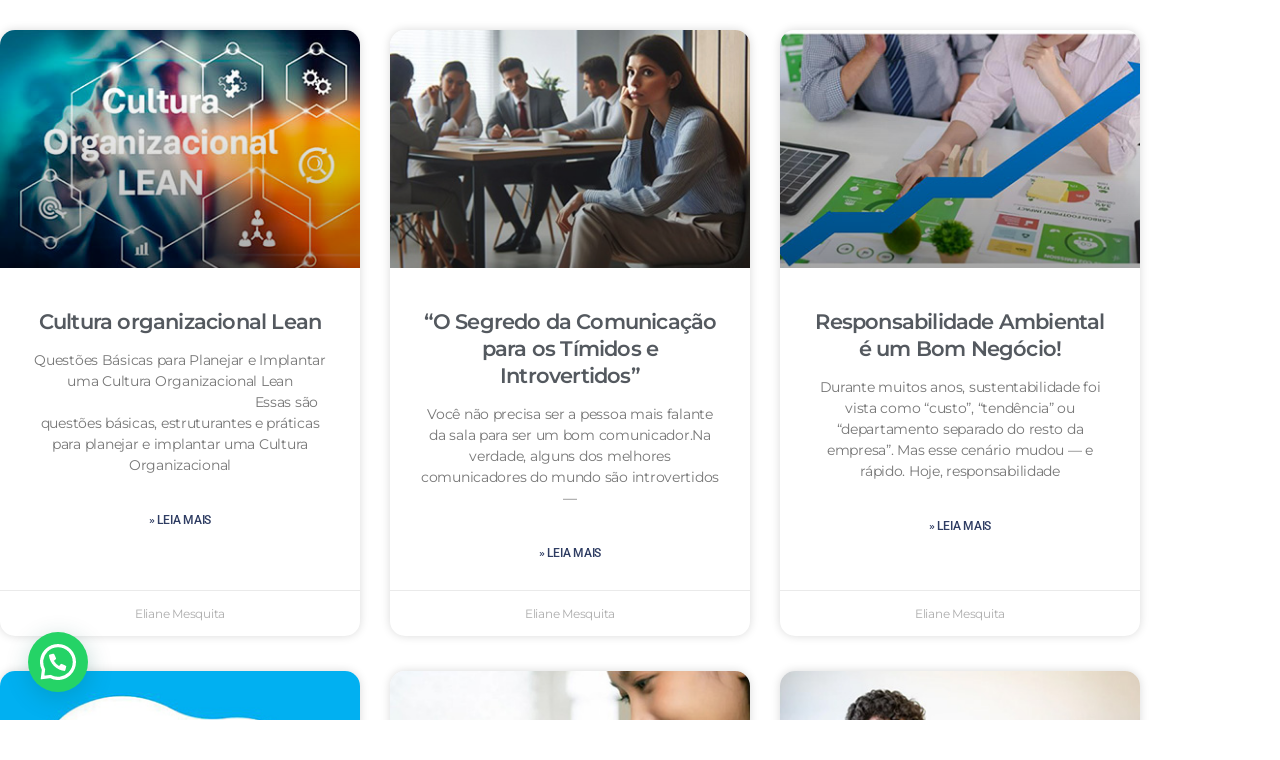

--- FILE ---
content_type: text/html; charset=UTF-8
request_url: https://inmind.com.br/tag/feedback/
body_size: 65596
content:
<!DOCTYPE html><html lang="pt-BR"><head><meta charset="UTF-8"><meta name='robots' content='index, follow, max-image-preview:large, max-snippet:-1, max-video-preview:-1' /><title>Arquivos FEEDBACK - Inmind</title><link rel="canonical" href="https://inmind.com.br/tag/feedback/" /><meta property="og:locale" content="pt_BR" /><meta property="og:type" content="article" /><meta property="og:title" content="Arquivos FEEDBACK - Inmind" /><meta property="og:url" content="https://inmind.com.br/tag/feedback/" /><meta property="og:site_name" content="Inmind" /><meta name="twitter:card" content="summary_large_image" /> <script type="application/ld+json" class="yoast-schema-graph">{"@context":"https://schema.org","@graph":[{"@type":"CollectionPage","@id":"https://inmind.com.br/tag/feedback/","url":"https://inmind.com.br/tag/feedback/","name":"Arquivos FEEDBACK - Inmind","isPartOf":{"@id":"https://inmind.com.br/#website"},"primaryImageOfPage":{"@id":"https://inmind.com.br/tag/feedback/#primaryimage"},"image":{"@id":"https://inmind.com.br/tag/feedback/#primaryimage"},"thumbnailUrl":"https://inmind.com.br/wp-content/uploads/2024/11/inmind-sinais-de-alerta-para-liderancas-e-empresas.jpg","breadcrumb":{"@id":"https://inmind.com.br/tag/feedback/#breadcrumb"},"inLanguage":"pt-BR"},{"@type":"ImageObject","inLanguage":"pt-BR","@id":"https://inmind.com.br/tag/feedback/#primaryimage","url":"https://inmind.com.br/wp-content/uploads/2024/11/inmind-sinais-de-alerta-para-liderancas-e-empresas.jpg","contentUrl":"https://inmind.com.br/wp-content/uploads/2024/11/inmind-sinais-de-alerta-para-liderancas-e-empresas.jpg","width":835,"height":495},{"@type":"BreadcrumbList","@id":"https://inmind.com.br/tag/feedback/#breadcrumb","itemListElement":[{"@type":"ListItem","position":1,"name":"Início","item":"https://inmind.com.br/"},{"@type":"ListItem","position":2,"name":"FEEDBACK"}]},{"@type":"WebSite","@id":"https://inmind.com.br/#website","url":"https://inmind.com.br/","name":"Inmind","description":"Treinamento e Capacitação","publisher":{"@id":"https://inmind.com.br/#organization"},"potentialAction":[{"@type":"SearchAction","target":{"@type":"EntryPoint","urlTemplate":"https://inmind.com.br/?s={search_term_string}"},"query-input":{"@type":"PropertyValueSpecification","valueRequired":true,"valueName":"search_term_string"}}],"inLanguage":"pt-BR"},{"@type":"Organization","@id":"https://inmind.com.br/#organization","name":"Inmind","url":"https://inmind.com.br/","logo":{"@type":"ImageObject","inLanguage":"pt-BR","@id":"https://inmind.com.br/#/schema/logo/image/","url":"https://inmind.com.br/wp-content/uploads/2024/09/cropped-INMIND-fe0642-IN-SEM-CONTORNO-01.png","contentUrl":"https://inmind.com.br/wp-content/uploads/2024/09/cropped-INMIND-fe0642-IN-SEM-CONTORNO-01.png","width":1919,"height":1079,"caption":"Inmind"},"image":{"@id":"https://inmind.com.br/#/schema/logo/image/"}}]}</script> <link rel="alternate" type="application/rss+xml" title="Feed para Inmind &raquo;" href="https://inmind.com.br/feed/" /><link rel="alternate" type="application/rss+xml" title="Feed de comentários para Inmind &raquo;" href="https://inmind.com.br/comments/feed/" /><link rel="alternate" type="application/rss+xml" title="Feed de tag para Inmind &raquo; FEEDBACK" href="https://inmind.com.br/tag/feedback/feed/" /><style id='wp-img-auto-sizes-contain-inline-css'>img:is([sizes=auto i],[sizes^="auto," i]){contain-intrinsic-size:3000px 1500px}
/*# sourceURL=wp-img-auto-sizes-contain-inline-css */</style><style id='wp-emoji-styles-inline-css'>img.wp-smiley, img.emoji {
		display: inline !important;
		border: none !important;
		box-shadow: none !important;
		height: 1em !important;
		width: 1em !important;
		margin: 0 0.07em !important;
		vertical-align: -0.1em !important;
		background: none !important;
		padding: 0 !important;
	}
/*# sourceURL=wp-emoji-styles-inline-css */</style><link rel='stylesheet' id='wp-block-library-css' href='https://inmind.com.br/wp-includes/css/dist/block-library/style.min.css?ver=6.9' media='all' /><style id='classic-theme-styles-inline-css'>/*! This file is auto-generated */
.wp-block-button__link{color:#fff;background-color:#32373c;border-radius:9999px;box-shadow:none;text-decoration:none;padding:calc(.667em + 2px) calc(1.333em + 2px);font-size:1.125em}.wp-block-file__button{background:#32373c;color:#fff;text-decoration:none}
/*# sourceURL=/wp-includes/css/classic-themes.min.css */</style><style id='joinchat-button-style-inline-css'>.wp-block-joinchat-button{border:none!important;text-align:center}.wp-block-joinchat-button figure{display:table;margin:0 auto;padding:0}.wp-block-joinchat-button figcaption{font:normal normal 400 .6em/2em var(--wp--preset--font-family--system-font,sans-serif);margin:0;padding:0}.wp-block-joinchat-button .joinchat-button__qr{background-color:#fff;border:6px solid #25d366;border-radius:30px;box-sizing:content-box;display:block;height:200px;margin:auto;overflow:hidden;padding:10px;width:200px}.wp-block-joinchat-button .joinchat-button__qr canvas,.wp-block-joinchat-button .joinchat-button__qr img{display:block;margin:auto}.wp-block-joinchat-button .joinchat-button__link{align-items:center;background-color:#25d366;border:6px solid #25d366;border-radius:30px;display:inline-flex;flex-flow:row nowrap;justify-content:center;line-height:1.25em;margin:0 auto;text-decoration:none}.wp-block-joinchat-button .joinchat-button__link:before{background:transparent var(--joinchat-ico) no-repeat center;background-size:100%;content:"";display:block;height:1.5em;margin:-.75em .75em -.75em 0;width:1.5em}.wp-block-joinchat-button figure+.joinchat-button__link{margin-top:10px}@media (orientation:landscape)and (min-height:481px),(orientation:portrait)and (min-width:481px){.wp-block-joinchat-button.joinchat-button--qr-only figure+.joinchat-button__link{display:none}}@media (max-width:480px),(orientation:landscape)and (max-height:480px){.wp-block-joinchat-button figure{display:none}}

/*# sourceURL=https://inmind.com.br/wp-content/plugins/creame-whatsapp-me/gutenberg/build/style-index.css */</style><style id='global-styles-inline-css'>:root{--wp--preset--aspect-ratio--square: 1;--wp--preset--aspect-ratio--4-3: 4/3;--wp--preset--aspect-ratio--3-4: 3/4;--wp--preset--aspect-ratio--3-2: 3/2;--wp--preset--aspect-ratio--2-3: 2/3;--wp--preset--aspect-ratio--16-9: 16/9;--wp--preset--aspect-ratio--9-16: 9/16;--wp--preset--color--black: #000000;--wp--preset--color--cyan-bluish-gray: #abb8c3;--wp--preset--color--white: #ffffff;--wp--preset--color--pale-pink: #f78da7;--wp--preset--color--vivid-red: #cf2e2e;--wp--preset--color--luminous-vivid-orange: #ff6900;--wp--preset--color--luminous-vivid-amber: #fcb900;--wp--preset--color--light-green-cyan: #7bdcb5;--wp--preset--color--vivid-green-cyan: #00d084;--wp--preset--color--pale-cyan-blue: #8ed1fc;--wp--preset--color--vivid-cyan-blue: #0693e3;--wp--preset--color--vivid-purple: #9b51e0;--wp--preset--color--accent: #e22658;--wp--preset--color--primary: #000000;--wp--preset--color--secondary: #6d6d6d;--wp--preset--color--subtle-background: #dbdbdb;--wp--preset--color--background: #ffffff;--wp--preset--gradient--vivid-cyan-blue-to-vivid-purple: linear-gradient(135deg,rgb(6,147,227) 0%,rgb(155,81,224) 100%);--wp--preset--gradient--light-green-cyan-to-vivid-green-cyan: linear-gradient(135deg,rgb(122,220,180) 0%,rgb(0,208,130) 100%);--wp--preset--gradient--luminous-vivid-amber-to-luminous-vivid-orange: linear-gradient(135deg,rgb(252,185,0) 0%,rgb(255,105,0) 100%);--wp--preset--gradient--luminous-vivid-orange-to-vivid-red: linear-gradient(135deg,rgb(255,105,0) 0%,rgb(207,46,46) 100%);--wp--preset--gradient--very-light-gray-to-cyan-bluish-gray: linear-gradient(135deg,rgb(238,238,238) 0%,rgb(169,184,195) 100%);--wp--preset--gradient--cool-to-warm-spectrum: linear-gradient(135deg,rgb(74,234,220) 0%,rgb(151,120,209) 20%,rgb(207,42,186) 40%,rgb(238,44,130) 60%,rgb(251,105,98) 80%,rgb(254,248,76) 100%);--wp--preset--gradient--blush-light-purple: linear-gradient(135deg,rgb(255,206,236) 0%,rgb(152,150,240) 100%);--wp--preset--gradient--blush-bordeaux: linear-gradient(135deg,rgb(254,205,165) 0%,rgb(254,45,45) 50%,rgb(107,0,62) 100%);--wp--preset--gradient--luminous-dusk: linear-gradient(135deg,rgb(255,203,112) 0%,rgb(199,81,192) 50%,rgb(65,88,208) 100%);--wp--preset--gradient--pale-ocean: linear-gradient(135deg,rgb(255,245,203) 0%,rgb(182,227,212) 50%,rgb(51,167,181) 100%);--wp--preset--gradient--electric-grass: linear-gradient(135deg,rgb(202,248,128) 0%,rgb(113,206,126) 100%);--wp--preset--gradient--midnight: linear-gradient(135deg,rgb(2,3,129) 0%,rgb(40,116,252) 100%);--wp--preset--font-size--small: 18px;--wp--preset--font-size--medium: 20px;--wp--preset--font-size--large: 26.25px;--wp--preset--font-size--x-large: 42px;--wp--preset--font-size--normal: 21px;--wp--preset--font-size--larger: 32px;--wp--preset--spacing--20: 0.44rem;--wp--preset--spacing--30: 0.67rem;--wp--preset--spacing--40: 1rem;--wp--preset--spacing--50: 1.5rem;--wp--preset--spacing--60: 2.25rem;--wp--preset--spacing--70: 3.38rem;--wp--preset--spacing--80: 5.06rem;--wp--preset--shadow--natural: 6px 6px 9px rgba(0, 0, 0, 0.2);--wp--preset--shadow--deep: 12px 12px 50px rgba(0, 0, 0, 0.4);--wp--preset--shadow--sharp: 6px 6px 0px rgba(0, 0, 0, 0.2);--wp--preset--shadow--outlined: 6px 6px 0px -3px rgb(255, 255, 255), 6px 6px rgb(0, 0, 0);--wp--preset--shadow--crisp: 6px 6px 0px rgb(0, 0, 0);}:where(.is-layout-flex){gap: 0.5em;}:where(.is-layout-grid){gap: 0.5em;}body .is-layout-flex{display: flex;}.is-layout-flex{flex-wrap: wrap;align-items: center;}.is-layout-flex > :is(*, div){margin: 0;}body .is-layout-grid{display: grid;}.is-layout-grid > :is(*, div){margin: 0;}:where(.wp-block-columns.is-layout-flex){gap: 2em;}:where(.wp-block-columns.is-layout-grid){gap: 2em;}:where(.wp-block-post-template.is-layout-flex){gap: 1.25em;}:where(.wp-block-post-template.is-layout-grid){gap: 1.25em;}.has-black-color{color: var(--wp--preset--color--black) !important;}.has-cyan-bluish-gray-color{color: var(--wp--preset--color--cyan-bluish-gray) !important;}.has-white-color{color: var(--wp--preset--color--white) !important;}.has-pale-pink-color{color: var(--wp--preset--color--pale-pink) !important;}.has-vivid-red-color{color: var(--wp--preset--color--vivid-red) !important;}.has-luminous-vivid-orange-color{color: var(--wp--preset--color--luminous-vivid-orange) !important;}.has-luminous-vivid-amber-color{color: var(--wp--preset--color--luminous-vivid-amber) !important;}.has-light-green-cyan-color{color: var(--wp--preset--color--light-green-cyan) !important;}.has-vivid-green-cyan-color{color: var(--wp--preset--color--vivid-green-cyan) !important;}.has-pale-cyan-blue-color{color: var(--wp--preset--color--pale-cyan-blue) !important;}.has-vivid-cyan-blue-color{color: var(--wp--preset--color--vivid-cyan-blue) !important;}.has-vivid-purple-color{color: var(--wp--preset--color--vivid-purple) !important;}.has-black-background-color{background-color: var(--wp--preset--color--black) !important;}.has-cyan-bluish-gray-background-color{background-color: var(--wp--preset--color--cyan-bluish-gray) !important;}.has-white-background-color{background-color: var(--wp--preset--color--white) !important;}.has-pale-pink-background-color{background-color: var(--wp--preset--color--pale-pink) !important;}.has-vivid-red-background-color{background-color: var(--wp--preset--color--vivid-red) !important;}.has-luminous-vivid-orange-background-color{background-color: var(--wp--preset--color--luminous-vivid-orange) !important;}.has-luminous-vivid-amber-background-color{background-color: var(--wp--preset--color--luminous-vivid-amber) !important;}.has-light-green-cyan-background-color{background-color: var(--wp--preset--color--light-green-cyan) !important;}.has-vivid-green-cyan-background-color{background-color: var(--wp--preset--color--vivid-green-cyan) !important;}.has-pale-cyan-blue-background-color{background-color: var(--wp--preset--color--pale-cyan-blue) !important;}.has-vivid-cyan-blue-background-color{background-color: var(--wp--preset--color--vivid-cyan-blue) !important;}.has-vivid-purple-background-color{background-color: var(--wp--preset--color--vivid-purple) !important;}.has-black-border-color{border-color: var(--wp--preset--color--black) !important;}.has-cyan-bluish-gray-border-color{border-color: var(--wp--preset--color--cyan-bluish-gray) !important;}.has-white-border-color{border-color: var(--wp--preset--color--white) !important;}.has-pale-pink-border-color{border-color: var(--wp--preset--color--pale-pink) !important;}.has-vivid-red-border-color{border-color: var(--wp--preset--color--vivid-red) !important;}.has-luminous-vivid-orange-border-color{border-color: var(--wp--preset--color--luminous-vivid-orange) !important;}.has-luminous-vivid-amber-border-color{border-color: var(--wp--preset--color--luminous-vivid-amber) !important;}.has-light-green-cyan-border-color{border-color: var(--wp--preset--color--light-green-cyan) !important;}.has-vivid-green-cyan-border-color{border-color: var(--wp--preset--color--vivid-green-cyan) !important;}.has-pale-cyan-blue-border-color{border-color: var(--wp--preset--color--pale-cyan-blue) !important;}.has-vivid-cyan-blue-border-color{border-color: var(--wp--preset--color--vivid-cyan-blue) !important;}.has-vivid-purple-border-color{border-color: var(--wp--preset--color--vivid-purple) !important;}.has-vivid-cyan-blue-to-vivid-purple-gradient-background{background: var(--wp--preset--gradient--vivid-cyan-blue-to-vivid-purple) !important;}.has-light-green-cyan-to-vivid-green-cyan-gradient-background{background: var(--wp--preset--gradient--light-green-cyan-to-vivid-green-cyan) !important;}.has-luminous-vivid-amber-to-luminous-vivid-orange-gradient-background{background: var(--wp--preset--gradient--luminous-vivid-amber-to-luminous-vivid-orange) !important;}.has-luminous-vivid-orange-to-vivid-red-gradient-background{background: var(--wp--preset--gradient--luminous-vivid-orange-to-vivid-red) !important;}.has-very-light-gray-to-cyan-bluish-gray-gradient-background{background: var(--wp--preset--gradient--very-light-gray-to-cyan-bluish-gray) !important;}.has-cool-to-warm-spectrum-gradient-background{background: var(--wp--preset--gradient--cool-to-warm-spectrum) !important;}.has-blush-light-purple-gradient-background{background: var(--wp--preset--gradient--blush-light-purple) !important;}.has-blush-bordeaux-gradient-background{background: var(--wp--preset--gradient--blush-bordeaux) !important;}.has-luminous-dusk-gradient-background{background: var(--wp--preset--gradient--luminous-dusk) !important;}.has-pale-ocean-gradient-background{background: var(--wp--preset--gradient--pale-ocean) !important;}.has-electric-grass-gradient-background{background: var(--wp--preset--gradient--electric-grass) !important;}.has-midnight-gradient-background{background: var(--wp--preset--gradient--midnight) !important;}.has-small-font-size{font-size: var(--wp--preset--font-size--small) !important;}.has-medium-font-size{font-size: var(--wp--preset--font-size--medium) !important;}.has-large-font-size{font-size: var(--wp--preset--font-size--large) !important;}.has-x-large-font-size{font-size: var(--wp--preset--font-size--x-large) !important;}
:where(.wp-block-post-template.is-layout-flex){gap: 1.25em;}:where(.wp-block-post-template.is-layout-grid){gap: 1.25em;}
:where(.wp-block-term-template.is-layout-flex){gap: 1.25em;}:where(.wp-block-term-template.is-layout-grid){gap: 1.25em;}
:where(.wp-block-columns.is-layout-flex){gap: 2em;}:where(.wp-block-columns.is-layout-grid){gap: 2em;}
:root :where(.wp-block-pullquote){font-size: 1.5em;line-height: 1.6;}
/*# sourceURL=global-styles-inline-css */</style><link rel='stylesheet' id='twentytwenty-style-css' href='https://inmind.com.br/wp-content/cache/autoptimize/css/autoptimize_single_80600ef6ba7dfbb80b46af129ac5bb9b.css?ver=2.9' media='all' /><style id='twentytwenty-style-inline-css'>.color-accent,.color-accent-hover:hover,.color-accent-hover:focus,:root .has-accent-color,.has-drop-cap:not(:focus):first-letter,.wp-block-button.is-style-outline,a { color: #e22658; }blockquote,.border-color-accent,.border-color-accent-hover:hover,.border-color-accent-hover:focus { border-color: #e22658; }button,.button,.faux-button,.wp-block-button__link,.wp-block-file .wp-block-file__button,input[type="button"],input[type="reset"],input[type="submit"],.bg-accent,.bg-accent-hover:hover,.bg-accent-hover:focus,:root .has-accent-background-color,.comment-reply-link { background-color: #e22658; }.fill-children-accent,.fill-children-accent * { fill: #e22658; }:root .has-background-color,button,.button,.faux-button,.wp-block-button__link,.wp-block-file__button,input[type="button"],input[type="reset"],input[type="submit"],.wp-block-button,.comment-reply-link,.has-background.has-primary-background-color:not(.has-text-color),.has-background.has-primary-background-color *:not(.has-text-color),.has-background.has-accent-background-color:not(.has-text-color),.has-background.has-accent-background-color *:not(.has-text-color) { color: #ffffff; }:root .has-background-background-color { background-color: #ffffff; }body,.entry-title a,:root .has-primary-color { color: #000000; }:root .has-primary-background-color { background-color: #000000; }cite,figcaption,.wp-caption-text,.post-meta,.entry-content .wp-block-archives li,.entry-content .wp-block-categories li,.entry-content .wp-block-latest-posts li,.wp-block-latest-comments__comment-date,.wp-block-latest-posts__post-date,.wp-block-embed figcaption,.wp-block-image figcaption,.wp-block-pullquote cite,.comment-metadata,.comment-respond .comment-notes,.comment-respond .logged-in-as,.pagination .dots,.entry-content hr:not(.has-background),hr.styled-separator,:root .has-secondary-color { color: #6d6d6d; }:root .has-secondary-background-color { background-color: #6d6d6d; }pre,fieldset,input,textarea,table,table *,hr { border-color: #dbdbdb; }caption,code,code,kbd,samp,.wp-block-table.is-style-stripes tbody tr:nth-child(odd),:root .has-subtle-background-background-color { background-color: #dbdbdb; }.wp-block-table.is-style-stripes { border-bottom-color: #dbdbdb; }.wp-block-latest-posts.is-grid li { border-top-color: #dbdbdb; }:root .has-subtle-background-color { color: #dbdbdb; }body:not(.overlay-header) .primary-menu > li > a,body:not(.overlay-header) .primary-menu > li > .icon,.modal-menu a,.footer-menu a, .footer-widgets a:where(:not(.wp-block-button__link)),#site-footer .wp-block-button.is-style-outline,.wp-block-pullquote:before,.singular:not(.overlay-header) .entry-header a,.archive-header a,.header-footer-group .color-accent,.header-footer-group .color-accent-hover:hover { color: #cd2653; }.social-icons a,#site-footer button:not(.toggle),#site-footer .button,#site-footer .faux-button,#site-footer .wp-block-button__link,#site-footer .wp-block-file__button,#site-footer input[type="button"],#site-footer input[type="reset"],#site-footer input[type="submit"] { background-color: #cd2653; }.header-footer-group,body:not(.overlay-header) #site-header .toggle,.menu-modal .toggle { color: #000000; }body:not(.overlay-header) .primary-menu ul { background-color: #000000; }body:not(.overlay-header) .primary-menu > li > ul:after { border-bottom-color: #000000; }body:not(.overlay-header) .primary-menu ul ul:after { border-left-color: #000000; }.site-description,body:not(.overlay-header) .toggle-inner .toggle-text,.widget .post-date,.widget .rss-date,.widget_archive li,.widget_categories li,.widget cite,.widget_pages li,.widget_meta li,.widget_nav_menu li,.powered-by-wordpress,.footer-credits .privacy-policy,.to-the-top,.singular .entry-header .post-meta,.singular:not(.overlay-header) .entry-header .post-meta a { color: #6d6d6d; }.header-footer-group pre,.header-footer-group fieldset,.header-footer-group input,.header-footer-group textarea,.header-footer-group table,.header-footer-group table *,.footer-nav-widgets-wrapper,#site-footer,.menu-modal nav *,.footer-widgets-outer-wrapper,.footer-top { border-color: #dcd7ca; }.header-footer-group table caption,body:not(.overlay-header) .header-inner .toggle-wrapper::before { background-color: #dcd7ca; }
/*# sourceURL=twentytwenty-style-inline-css */</style><link rel='stylesheet' id='twentytwenty-fonts-css' href='https://inmind.com.br/wp-content/cache/autoptimize/css/autoptimize_single_e6f251e669f2595623f05b4f938a747a.css?ver=2.9' media='all' /><link rel='stylesheet' id='twentytwenty-print-style-css' href='https://inmind.com.br/wp-content/cache/autoptimize/css/autoptimize_single_96fcf2df63b61be32541d1f3a39a3a60.css?ver=2.9' media='print' /><link rel='stylesheet' id='elementor-frontend-css' href='https://inmind.com.br/wp-content/plugins/elementor/assets/css/frontend.min.css?ver=3.34.1' media='all' /><link rel='stylesheet' id='widget-image-css' href='https://inmind.com.br/wp-content/plugins/elementor/assets/css/widget-image.min.css?ver=3.34.1' media='all' /><link rel='stylesheet' id='widget-nav-menu-css' href='https://inmind.com.br/wp-content/plugins/elementor-pro/assets/css/widget-nav-menu.min.css?ver=3.34.0' media='all' /><link rel='stylesheet' id='widget-social-icons-css' href='https://inmind.com.br/wp-content/plugins/elementor/assets/css/widget-social-icons.min.css?ver=3.34.1' media='all' /><link rel='stylesheet' id='e-apple-webkit-css' href='https://inmind.com.br/wp-content/plugins/elementor/assets/css/conditionals/apple-webkit.min.css?ver=3.34.1' media='all' /><link rel='stylesheet' id='widget-posts-css' href='https://inmind.com.br/wp-content/plugins/elementor-pro/assets/css/widget-posts.min.css?ver=3.34.0' media='all' /><link rel='stylesheet' id='elementor-icons-css' href='https://inmind.com.br/wp-content/plugins/elementor/assets/lib/eicons/css/elementor-icons.min.css?ver=5.45.0' media='all' /><link rel='stylesheet' id='elementor-post-5-css' href='https://inmind.com.br/wp-content/cache/autoptimize/css/autoptimize_single_b7b14a3fe5d6848ca0b962fb2f5d5225.css?ver=1768488643' media='all' /><link rel='stylesheet' id='elementor-post-18713-css' href='https://inmind.com.br/wp-content/cache/autoptimize/css/autoptimize_single_1c6edf736b5d9f61f52b59dd3d6146bb.css?ver=1768488644' media='all' /><link rel='stylesheet' id='elementor-post-18790-css' href='https://inmind.com.br/wp-content/cache/autoptimize/css/autoptimize_single_38e9b5924c06042e522e6c99b64d1aae.css?ver=1768488644' media='all' /><link rel='stylesheet' id='elementor-post-11904-css' href='https://inmind.com.br/wp-content/cache/autoptimize/css/autoptimize_single_76fe6521842f328caecb47115522d6fd.css?ver=1768489163' media='all' /><link rel='stylesheet' id='eael-general-css' href='https://inmind.com.br/wp-content/plugins/essential-addons-for-elementor-lite/assets/front-end/css/view/general.min.css?ver=6.5.6' media='all' /><link rel='stylesheet' id='elementor-gf-local-roboto-css' href='https://inmind.com.br/wp-content/cache/autoptimize/css/autoptimize_single_800008d3b355559bc15ba1a88b231a53.css?ver=1742822675' media='all' /><link rel='stylesheet' id='elementor-gf-local-robotoslab-css' href='https://inmind.com.br/wp-content/cache/autoptimize/css/autoptimize_single_47f9dac8985740761b3aef0ffc52f1ac.css?ver=1742822680' media='all' /><link rel='stylesheet' id='elementor-gf-local-poppins-css' href='https://inmind.com.br/wp-content/cache/autoptimize/css/autoptimize_single_4ae50e34d1f9aa3aa6ee0bbdf1d22946.css?ver=1742822684' media='all' /><link rel='stylesheet' id='elementor-gf-local-playfairdisplay-css' href='https://inmind.com.br/wp-content/cache/autoptimize/css/autoptimize_single_0f6b9661c68bc846fbe4140dcc1aa26a.css?ver=1742822687' media='all' /><link rel='stylesheet' id='elementor-gf-local-barlow-css' href='https://inmind.com.br/wp-content/cache/autoptimize/css/autoptimize_single_8406126d8ae1ee3367f92e5bdcde511e.css?ver=1742822692' media='all' /><link rel='stylesheet' id='elementor-gf-local-montserrat-css' href='https://inmind.com.br/wp-content/cache/autoptimize/css/autoptimize_single_9094bcc59abc28dfbb5af5f050962a74.css?ver=1742822718' media='all' /><link rel='stylesheet' id='elementor-icons-shared-0-css' href='https://inmind.com.br/wp-content/plugins/elementor/assets/lib/font-awesome/css/fontawesome.min.css?ver=5.15.3' media='all' /><link rel='stylesheet' id='elementor-icons-fa-solid-css' href='https://inmind.com.br/wp-content/plugins/elementor/assets/lib/font-awesome/css/solid.min.css?ver=5.15.3' media='all' /><link rel='stylesheet' id='elementor-icons-fa-brands-css' href='https://inmind.com.br/wp-content/plugins/elementor/assets/lib/font-awesome/css/brands.min.css?ver=5.15.3' media='all' /> <script src="https://inmind.com.br/wp-content/cache/autoptimize/js/autoptimize_single_72bfb507aa935bb9ea66bdecd24ce6c6.js?ver=2.9" id="twentytwenty-js-js" defer data-wp-strategy="defer"></script> <script src="https://inmind.com.br/wp-includes/js/jquery/jquery.min.js?ver=3.7.1" id="jquery-core-js"></script> <script defer src="https://inmind.com.br/wp-includes/js/jquery/jquery-migrate.min.js?ver=3.4.1" id="jquery-migrate-js"></script> <link rel="https://api.w.org/" href="https://inmind.com.br/wp-json/" /><link rel="alternate" title="JSON" type="application/json" href="https://inmind.com.br/wp-json/wp/v2/tags/52" /><link rel="EditURI" type="application/rsd+xml" title="RSD" href="https://inmind.com.br/xmlrpc.php?rsd" />  <script defer src="[data-uri]"></script> <meta name="facebook-domain-verification" content="gzet5x7x0g5xawnez42tzaob3urn36" />  <script defer src="[data-uri]"></script> <noscript><img height="1" width="1" style="display:none"
src="https://www.facebook.com/tr?id=348345373540076&ev=PageView&noscript=1"
/></noscript>  <script defer src="[data-uri]"></script> <meta name="generator" content="Elementor 3.34.1; features: additional_custom_breakpoints; settings: css_print_method-external, google_font-enabled, font_display-auto"><style>.recentcomments a{display:inline !important;padding:0 !important;margin:0 !important;}</style><style>.e-con.e-parent:nth-of-type(n+4):not(.e-lazyloaded):not(.e-no-lazyload),
				.e-con.e-parent:nth-of-type(n+4):not(.e-lazyloaded):not(.e-no-lazyload) * {
					background-image: none !important;
				}
				@media screen and (max-height: 1024px) {
					.e-con.e-parent:nth-of-type(n+3):not(.e-lazyloaded):not(.e-no-lazyload),
					.e-con.e-parent:nth-of-type(n+3):not(.e-lazyloaded):not(.e-no-lazyload) * {
						background-image: none !important;
					}
				}
				@media screen and (max-height: 640px) {
					.e-con.e-parent:nth-of-type(n+2):not(.e-lazyloaded):not(.e-no-lazyload),
					.e-con.e-parent:nth-of-type(n+2):not(.e-lazyloaded):not(.e-no-lazyload) * {
						background-image: none !important;
					}
				}</style><style id="custom-background-css">body.custom-background { background-color: #ffffff; }</style><style>.isc-source { position: relative; display: inline-block; line-height: initial; }
				/* Hides the caption initially until it is positioned via JavaScript */
				.isc-source > .isc-source-text { display: none; }
				.wp-block-cover .isc-source { position: static; }
								span.isc-source-text a { display: inline; color: #fff; }</style><link rel="icon" href="https://inmind.com.br/wp-content/uploads/2024/09/cropped-mini-loguinho-preto-ICONE-PARA-SITE-32x32.png" sizes="32x32" /><link rel="icon" href="https://inmind.com.br/wp-content/uploads/2024/09/cropped-mini-loguinho-preto-ICONE-PARA-SITE-192x192.png" sizes="192x192" /><link rel="apple-touch-icon" href="https://inmind.com.br/wp-content/uploads/2024/09/cropped-mini-loguinho-preto-ICONE-PARA-SITE-180x180.png" /><meta name="msapplication-TileImage" content="https://inmind.com.br/wp-content/uploads/2024/09/cropped-mini-loguinho-preto-ICONE-PARA-SITE-270x270.png" /><meta name="viewport" content="width=device-width, initial-scale=1.0, viewport-fit=cover" /></head><body class="archive tag tag-feedback tag-52 custom-background wp-custom-logo wp-embed-responsive wp-theme-twentytwenty eio-default enable-search-modal has-no-pagination showing-comments show-avatars footer-top-visible reduced-spacing elementor-page-11904 elementor-default elementor-template-canvas elementor-kit-5"> <noscript><iframe src="https://www.googletagmanager.com/ns.html?id=GTM-K9DXWJR"
height="0" width="0" style="display:none;visibility:hidden"></iframe></noscript> <a class="skip-link screen-reader-text" href="#site-content">Pular para o conteúdo</a><div data-elementor-type="archive" data-elementor-id="11904" class="elementor elementor-11904 elementor-location-archive" data-elementor-post-type="elementor_library"><section class="elementor-section elementor-top-section elementor-element elementor-element-2d316c1c elementor-section-boxed elementor-section-height-default elementor-section-height-default" data-id="2d316c1c" data-element_type="section" data-settings="{&quot;background_background&quot;:&quot;classic&quot;}"><div class="elementor-container elementor-column-gap-default"><div class="elementor-column elementor-col-100 elementor-top-column elementor-element elementor-element-4a9f14e4" data-id="4a9f14e4" data-element_type="column"><div class="elementor-widget-wrap elementor-element-populated"><div class="elementor-element elementor-element-2c76fb12 elementor-posts--align-center elementor-grid-3 elementor-grid-tablet-2 elementor-grid-mobile-1 elementor-posts--thumbnail-top elementor-card-shadow-yes elementor-posts__hover-gradient elementor-widget elementor-widget-posts" data-id="2c76fb12" data-element_type="widget" data-settings="{&quot;pagination_type&quot;:&quot;numbers&quot;,&quot;cards_columns&quot;:&quot;3&quot;,&quot;cards_columns_tablet&quot;:&quot;2&quot;,&quot;cards_columns_mobile&quot;:&quot;1&quot;,&quot;cards_row_gap&quot;:{&quot;unit&quot;:&quot;px&quot;,&quot;size&quot;:35,&quot;sizes&quot;:[]},&quot;cards_row_gap_tablet&quot;:{&quot;unit&quot;:&quot;px&quot;,&quot;size&quot;:&quot;&quot;,&quot;sizes&quot;:[]},&quot;cards_row_gap_mobile&quot;:{&quot;unit&quot;:&quot;px&quot;,&quot;size&quot;:&quot;&quot;,&quot;sizes&quot;:[]}}" data-widget_type="posts.cards"><div class="elementor-widget-container"><div class="elementor-posts-container elementor-posts elementor-posts--skin-cards elementor-grid" role="list"><article class="elementor-post elementor-grid-item post-21940 post type-post status-publish format-standard has-post-thumbnail hentry category-sem-categoria tag-cultura-organizacional-lean tag-gestao-de-pessoas tag-gestao-de-processos tag-lean-thinking tag-lideranca-lean tag-melhoria-continua tag-tomada-de-decisao" role="listitem"><div class="elementor-post__card"> <a class="elementor-post__thumbnail__link" href="https://inmind.com.br/cultura-organizacional-lean/" tabindex="-1" ><div class="elementor-post__thumbnail"><img width="418" height="248" src="https://inmind.com.br/wp-content/uploads/2026/01/treinamento-inmind-cultura-organizacional-lean.jpg" class="attachment-full size-full wp-image-21943" alt="" decoding="async" srcset="https://inmind.com.br/wp-content/uploads/2026/01/treinamento-inmind-cultura-organizacional-lean.jpg 418w, https://inmind.com.br/wp-content/uploads/2026/01/treinamento-inmind-cultura-organizacional-lean-300x178.jpg 300w" sizes="(max-width: 418px) 100vw, 418px" /></div></a><div class="elementor-post__text"><h3 class="elementor-post__title"> <a href="https://inmind.com.br/cultura-organizacional-lean/" > Cultura organizacional Lean </a></h3><div class="elementor-post__excerpt"><p>Questões Básicas para Planejar e Implantar uma Cultura Organizacional Lean                                                          Essas são questões básicas, estruturantes e práticas para planejar e implantar uma Cultura Organizacional</p></div> <a class="elementor-post__read-more" href="https://inmind.com.br/cultura-organizacional-lean/" aria-label="Leia mais sobre Cultura organizacional Lean" tabindex="-1" > » leia mais </a></div><div class="elementor-post__meta-data"> <span class="elementor-post-author"> Eliane Mesquita </span></div></div></article><article class="elementor-post elementor-grid-item post-21920 post type-post status-publish format-standard has-post-thumbnail hentry category-sem-categoria tag-autoconfianca-na-comunicacao tag-comunicacao-autentica tag-comunicacao-para-timidos tag-desenvolvimento-pessoal tag-escuta-ativa tag-introversao-e-expressao tag-linguagem-corporal tag-rapport-e-conexao" role="listitem"><div class="elementor-post__card"> <a class="elementor-post__thumbnail__link" href="https://inmind.com.br/o-segredo-da-comunicacao-para-os-timidos-e-introvertidos/" tabindex="-1" ><div class="elementor-post__thumbnail"><img width="418" height="248" src="https://inmind.com.br/wp-content/uploads/2025/10/treinamento-inmind-o-segredo-da-comunicacao.jpg" class="attachment-full size-full wp-image-21925" alt="" decoding="async" srcset="https://inmind.com.br/wp-content/uploads/2025/10/treinamento-inmind-o-segredo-da-comunicacao.jpg 418w, https://inmind.com.br/wp-content/uploads/2025/10/treinamento-inmind-o-segredo-da-comunicacao-300x178.jpg 300w" sizes="(max-width: 418px) 100vw, 418px" /></div></a><div class="elementor-post__text"><h3 class="elementor-post__title"> <a href="https://inmind.com.br/o-segredo-da-comunicacao-para-os-timidos-e-introvertidos/" > “O Segredo da Comunicação para os Tímidos e Introvertidos” </a></h3><div class="elementor-post__excerpt"><p>Você não precisa ser a pessoa mais falante da sala para ser um bom comunicador.Na verdade, alguns dos melhores comunicadores do mundo são introvertidos —</p></div> <a class="elementor-post__read-more" href="https://inmind.com.br/o-segredo-da-comunicacao-para-os-timidos-e-introvertidos/" aria-label="Leia mais sobre “O Segredo da Comunicação para os Tímidos e Introvertidos”" tabindex="-1" > » leia mais </a></div><div class="elementor-post__meta-data"> <span class="elementor-post-author"> Eliane Mesquita </span></div></div></article><article class="elementor-post elementor-grid-item post-21914 post type-post status-publish format-standard has-post-thumbnail hentry category-sem-categoria tag-economia-circular tag-esg-empresarial tag-gestao-ambiental-estrategica tag-inovacao-verde tag-negocios-sustentaveis tag-reputacao-e-proposito tag-responsabilidade-ambiental tag-sustentabilidade-corporativa" role="listitem"><div class="elementor-post__card"> <a class="elementor-post__thumbnail__link" href="https://inmind.com.br/responsabilidade-ambiental-e-um-bom-negocio/" tabindex="-1" ><div class="elementor-post__thumbnail"><img width="418" height="248" src="https://inmind.com.br/wp-content/uploads/2025/10/treinamento-inmind-responsabilidade-ambiental.jpg" class="attachment-full size-full wp-image-21915" alt="" decoding="async" srcset="https://inmind.com.br/wp-content/uploads/2025/10/treinamento-inmind-responsabilidade-ambiental.jpg 418w, https://inmind.com.br/wp-content/uploads/2025/10/treinamento-inmind-responsabilidade-ambiental-300x178.jpg 300w" sizes="(max-width: 418px) 100vw, 418px" /></div></a><div class="elementor-post__text"><h3 class="elementor-post__title"> <a href="https://inmind.com.br/responsabilidade-ambiental-e-um-bom-negocio/" > Responsabilidade Ambiental é um Bom Negócio! </a></h3><div class="elementor-post__excerpt"><p>Durante muitos anos, sustentabilidade foi vista como “custo”, “tendência” ou “departamento separado do resto da empresa”. Mas esse cenário mudou — e rápido. Hoje, responsabilidade</p></div> <a class="elementor-post__read-more" href="https://inmind.com.br/responsabilidade-ambiental-e-um-bom-negocio/" aria-label="Leia mais sobre Responsabilidade Ambiental é um Bom Negócio!" tabindex="-1" > » leia mais </a></div><div class="elementor-post__meta-data"> <span class="elementor-post-author"> Eliane Mesquita </span></div></div></article><article class="elementor-post elementor-grid-item post-21901 post type-post status-publish format-standard has-post-thumbnail hentry category-sem-categoria tag-comunicacao-humanizada tag-comunicacao-sustentavel tag-cultura-organizacional tag-dialogo-e-conexao tag-lideranca-consciente tag-marcas-com-proposito tag-proposito-e-reputacao tag-responsabilidade-corporativa" role="listitem"><div class="elementor-post__card"> <a class="elementor-post__thumbnail__link" href="https://inmind.com.br/comunicacao-sustentavel-quando-a-palavra-gera-valor-e-o-dialogo-gera-transformacao/" tabindex="-1" ><div class="elementor-post__thumbnail"><img width="418" height="248" src="https://inmind.com.br/wp-content/uploads/2025/10/treinamento-inmind-comunicacao-sustentavel.jpg" class="attachment-full size-full wp-image-21912" alt="" decoding="async" srcset="https://inmind.com.br/wp-content/uploads/2025/10/treinamento-inmind-comunicacao-sustentavel.jpg 418w, https://inmind.com.br/wp-content/uploads/2025/10/treinamento-inmind-comunicacao-sustentavel-300x178.jpg 300w" sizes="(max-width: 418px) 100vw, 418px" /></div></a><div class="elementor-post__text"><h3 class="elementor-post__title"> <a href="https://inmind.com.br/comunicacao-sustentavel-quando-a-palavra-gera-valor-e-o-dialogo-gera-transformacao/" > Comunicação Sustentável: Quando a Palavra Gera Valor e o Diálogo Gera Transformação </a></h3><div class="elementor-post__excerpt"><p>  Vivemos na era do excesso de informação e da escassez de conexão.Nunca falamos tanto — mas raramente nos escutamos de verdade.As empresas produzem conteúdos</p></div> <a class="elementor-post__read-more" href="https://inmind.com.br/comunicacao-sustentavel-quando-a-palavra-gera-valor-e-o-dialogo-gera-transformacao/" aria-label="Leia mais sobre Comunicação Sustentável: Quando a Palavra Gera Valor e o Diálogo Gera Transformação" tabindex="-1" > » leia mais </a></div><div class="elementor-post__meta-data"> <span class="elementor-post-author"> Eliane Mesquita </span></div></div></article><article class="elementor-post elementor-grid-item post-21887 post type-post status-publish format-standard has-post-thumbnail hentry category-sem-categoria" role="listitem"><div class="elementor-post__card"> <a class="elementor-post__thumbnail__link" href="https://inmind.com.br/qual-o-tipo-de-atendimento-que-nao-pode-ser-substituido-pela-ia/" tabindex="-1" ><div class="elementor-post__thumbnail"><img width="418" height="248" src="https://inmind.com.br/wp-content/uploads/2025/10/treinamento-inmind-tipo-de-treinamento.jpg" class="attachment-full size-full wp-image-21888" alt="" decoding="async" srcset="https://inmind.com.br/wp-content/uploads/2025/10/treinamento-inmind-tipo-de-treinamento.jpg 418w, https://inmind.com.br/wp-content/uploads/2025/10/treinamento-inmind-tipo-de-treinamento-300x178.jpg 300w" sizes="(max-width: 418px) 100vw, 418px" /></div></a><div class="elementor-post__text"><h3 class="elementor-post__title"> <a href="https://inmind.com.br/qual-o-tipo-de-atendimento-que-nao-pode-ser-substituido-pela-ia/" > Qual o tipo de atendimento que não pode ser substituido pela IA? </a></h3><div class="elementor-post__excerpt"><p>A Inteligência Artificial está revolucionando o atendimento em praticamente todos os setores — desde reservas e cardápios digitais até chatbots e recomendações personalizadas.Mas há um</p></div> <a class="elementor-post__read-more" href="https://inmind.com.br/qual-o-tipo-de-atendimento-que-nao-pode-ser-substituido-pela-ia/" aria-label="Leia mais sobre Qual o tipo de atendimento que não pode ser substituido pela IA?" tabindex="-1" > » leia mais </a></div><div class="elementor-post__meta-data"> <span class="elementor-post-author"> Eliane Mesquita </span></div></div></article><article class="elementor-post elementor-grid-item post-21868 post type-post status-publish format-standard has-post-thumbnail hentry category-sem-categoria" role="listitem"><div class="elementor-post__card"> <a class="elementor-post__thumbnail__link" href="https://inmind.com.br/por-que-a-geracao-z-esta-criticando-seus-professores/" tabindex="-1" ><div class="elementor-post__thumbnail"><img width="418" height="248" src="https://inmind.com.br/wp-content/uploads/2025/10/treinamento-inmind-geracao-z-criticando-professores.jpg" class="attachment-full size-full wp-image-21882" alt="" decoding="async" srcset="https://inmind.com.br/wp-content/uploads/2025/10/treinamento-inmind-geracao-z-criticando-professores.jpg 418w, https://inmind.com.br/wp-content/uploads/2025/10/treinamento-inmind-geracao-z-criticando-professores-300x178.jpg 300w" sizes="(max-width: 418px) 100vw, 418px" /></div></a><div class="elementor-post__text"><h3 class="elementor-post__title"> <a href="https://inmind.com.br/por-que-a-geracao-z-esta-criticando-seus-professores/" > Por que a geração Z está criticando seus professores? </a></h3><div class="elementor-post__excerpt"><p>CENÁRIO Professores sentem que os alunos estão menos motivados ou mais exigentes. Pode haver conflitos de estilo: alunos querem maior autonomia e personalização; escolas nem</p></div> <a class="elementor-post__read-more" href="https://inmind.com.br/por-que-a-geracao-z-esta-criticando-seus-professores/" aria-label="Leia mais sobre Por que a geração Z está criticando seus professores?" tabindex="-1" > » leia mais </a></div><div class="elementor-post__meta-data"> <span class="elementor-post-author"> Eliane Mesquita </span></div></div></article><article class="elementor-post elementor-grid-item post-21867 post type-post status-publish format-standard has-post-thumbnail hentry category-sem-categoria tag-adaptabilidade-e-inovacao tag-curiosidade-analitica tag-empatia-estrategica tag-etica-e-transparencia-em-dados tag-inteligencia-emocional-e-dados tag-lideranca-human-data-driven tag-mindset-hibrido" role="listitem"><div class="elementor-post__card"> <a class="elementor-post__thumbnail__link" href="https://inmind.com.br/human-data-driven/" tabindex="-1" ><div class="elementor-post__thumbnail"><img width="418" height="248" src="https://inmind.com.br/wp-content/uploads/2025/10/treinamento-inmind-human-data-driven.jpg" class="attachment-full size-full wp-image-21869" alt="" decoding="async" srcset="https://inmind.com.br/wp-content/uploads/2025/10/treinamento-inmind-human-data-driven.jpg 418w, https://inmind.com.br/wp-content/uploads/2025/10/treinamento-inmind-human-data-driven-300x178.jpg 300w" sizes="(max-width: 418px) 100vw, 418px" /></div></a><div class="elementor-post__text"><h3 class="elementor-post__title"> <a href="https://inmind.com.br/human-data-driven/" > Human Data-Drive </a></h3><div class="elementor-post__excerpt"><p>Líder Human Data-Driven: o novo mindset que une dados e emoções na liderança moderna! Vivemos uma era em que a liderança precisa ir além da</p></div> <a class="elementor-post__read-more" href="https://inmind.com.br/human-data-driven/" aria-label="Leia mais sobre Human Data-Drive" tabindex="-1" > » leia mais </a></div><div class="elementor-post__meta-data"> <span class="elementor-post-author"> Eliane Mesquita </span></div></div></article><article class="elementor-post elementor-grid-item post-21849 post type-post status-publish format-standard has-post-thumbnail hentry category-sem-categoria tag-personalidadeemuvas-perfisprofissionais-vinhoscomalma-autoconhecimentodivertido-tiposdeuva-harmonizacaodeperfis-vinhoevoce-descubraseublend" role="listitem"><div class="elementor-post__card"> <a class="elementor-post__thumbnail__link" href="https://inmind.com.br/sobre-vinhos/" tabindex="-1" ><div class="elementor-post__thumbnail"><img width="418" height="248" src="https://inmind.com.br/wp-content/uploads/2025/10/treinamento-inmind-sobre-vinhos-uvas-e-voce.jpg" class="attachment-full size-full wp-image-21844" alt="" decoding="async" srcset="https://inmind.com.br/wp-content/uploads/2025/10/treinamento-inmind-sobre-vinhos-uvas-e-voce.jpg 418w, https://inmind.com.br/wp-content/uploads/2025/10/treinamento-inmind-sobre-vinhos-uvas-e-voce-300x178.jpg 300w" sizes="(max-width: 418px) 100vw, 418px" /></div></a><div class="elementor-post__text"><h3 class="elementor-post__title"> <a href="https://inmind.com.br/sobre-vinhos/" > Sobre vinhos, uvas e você! Qual tipo de uva representa a sua personalidade? </a></h3><div class="elementor-post__excerpt"><p>Assim como cada vinho tem seu aroma, corpo e textura, cada pessoa tem um jeito único de encantar o mundo. Que tal descobrir qual uva</p></div> <a class="elementor-post__read-more" href="https://inmind.com.br/sobre-vinhos/" aria-label="Leia mais sobre Sobre vinhos, uvas e você! Qual tipo de uva representa a sua personalidade?" tabindex="-1" > » leia mais </a></div><div class="elementor-post__meta-data"> <span class="elementor-post-author"> Eliane Mesquita </span></div></div></article><article class="elementor-post elementor-grid-item post-21801 post type-post status-publish format-standard has-post-thumbnail hentry category-sem-categoria tag-autoconfianca tag-desenvolvimento-pessoal tag-inteligencia-emocional tag-mentalidade-de-crescimento tag-mindset-positivo tag-sindrome-do-impostor tag-superacao" role="listitem"><div class="elementor-post__card"> <a class="elementor-post__thumbnail__link" href="https://inmind.com.br/nao-sou-bom-o-bastante/" tabindex="-1" ><div class="elementor-post__thumbnail"><img width="418" height="248" src="https://inmind.com.br/wp-content/uploads/2025/10/treinamento-inmind-bom-o-bastante.jpg" class="attachment-full size-full wp-image-21802" alt="" decoding="async" srcset="https://inmind.com.br/wp-content/uploads/2025/10/treinamento-inmind-bom-o-bastante.jpg 418w, https://inmind.com.br/wp-content/uploads/2025/10/treinamento-inmind-bom-o-bastante-300x178.jpg 300w" sizes="(max-width: 418px) 100vw, 418px" /></div></a><div class="elementor-post__text"><h3 class="elementor-post__title"> <a href="https://inmind.com.br/nao-sou-bom-o-bastante/" > “Não sou bom o bastante” </a></h3><div class="elementor-post__excerpt"><p>“Não sou bom o bastante”: como vencer essa percepção e recuperar a autoconfiança! Em algum momento, todos nós já pensamos: “Será que sou bom o</p></div> <a class="elementor-post__read-more" href="https://inmind.com.br/nao-sou-bom-o-bastante/" aria-label="Leia mais sobre “Não sou bom o bastante”" tabindex="-1" > » leia mais </a></div><div class="elementor-post__meta-data"> <span class="elementor-post-author"> Eliane Mesquita </span></div></div></article></div><div class="e-load-more-anchor" data-page="1" data-max-page="9" data-next-page="https://inmind.com.br/tag/feedback/page/2/"></div><nav class="elementor-pagination" aria-label="Paginação"> <span aria-current="page" class="page-numbers current"><span class="elementor-screen-only">Página</span>1</span> <a class="page-numbers" href="https://inmind.com.br/tag/feedback/page/2/"><span class="elementor-screen-only">Página</span>2</a> <a class="page-numbers" href="https://inmind.com.br/tag/feedback/page/3/"><span class="elementor-screen-only">Página</span>3</a> <span class="page-numbers dots">&hellip;</span> <a class="page-numbers" href="https://inmind.com.br/tag/feedback/page/9/"><span class="elementor-screen-only">Página</span>9</a></nav></div></div></div></div></div></section></div> <script type="speculationrules">{"prefetch":[{"source":"document","where":{"and":[{"href_matches":"/*"},{"not":{"href_matches":["/wp-*.php","/wp-admin/*","/wp-content/uploads/*","/wp-content/*","/wp-content/plugins/*","/wp-content/themes/twentytwenty/*","/*\\?(.+)"]}},{"not":{"selector_matches":"a[rel~=\"nofollow\"]"}},{"not":{"selector_matches":".no-prefetch, .no-prefetch a"}}]},"eagerness":"conservative"}]}</script> <div class="joinchat joinchat--left joinchat--btn" data-settings='{"telephone":"5511971505915","mobile_only":false,"button_delay":2,"whatsapp_web":true,"qr":true,"message_views":1,"message_delay":3,"message_badge":false,"message_send":"Olá, gostaria de mais informações sobre o trabalho de vocês!!","gads":"AW-943148833/sbUOCNW-8pEYEKGe3cED","message_hash":""}' hidden aria-hidden="false"><div class="joinchat__button" role="button" tabindex="0" aria-label="Estamos à disposição. É só chamar! Contato do WhatsApp"><div class="joinchat__tooltip" aria-hidden="true"><div>Estamos à disposição. É só chamar!</div></div></div><div class="joinchat__qr"><div>Escanear o código</div></div></div> <script defer src="[data-uri]"></script> <link rel='stylesheet' id='joinchat-css' href='https://inmind.com.br/wp-content/plugins/creame-whatsapp-me/public/css/joinchat-btn.min.css?ver=6.0.9' media='all' /><style id='joinchat-inline-css'>.joinchat{--ch:142;--cs:70%;--cl:49%;--bw:0}.joinchat{}@media(max-width:480px),(orientation:landscape)and(max-width:767px){.joinchat{}}
/*# sourceURL=joinchat-inline-css */</style> <script defer src="https://inmind.com.br/wp-content/plugins/elementor/assets/js/webpack.runtime.min.js?ver=3.34.1" id="elementor-webpack-runtime-js"></script> <script defer src="https://inmind.com.br/wp-content/plugins/elementor/assets/js/frontend-modules.min.js?ver=3.34.1" id="elementor-frontend-modules-js"></script> <script defer src="https://inmind.com.br/wp-includes/js/jquery/ui/core.min.js?ver=1.13.3" id="jquery-ui-core-js"></script> <script defer id="elementor-frontend-js-extra" src="[data-uri]"></script> <script defer id="elementor-frontend-js-before" src="[data-uri]"></script> <script defer src="https://inmind.com.br/wp-content/plugins/elementor/assets/js/frontend.min.js?ver=3.34.1" id="elementor-frontend-js"></script> <script defer src="https://inmind.com.br/wp-content/plugins/elementor-pro/assets/lib/smartmenus/jquery.smartmenus.min.js?ver=1.2.1" id="smartmenus-js"></script> <script defer src="https://inmind.com.br/wp-includes/js/imagesloaded.min.js?ver=5.0.0" id="imagesloaded-js"></script> <script src="https://inmind.com.br/wp-content/plugins/creame-whatsapp-me/public/js/qr-creator.min.js?ver=1.0.0" id="joinchat-qr-js" defer data-wp-strategy="defer" fetchpriority="low"></script> <script src="https://inmind.com.br/wp-content/plugins/creame-whatsapp-me/public/js/joinchat.min.js?ver=6.0.9" id="joinchat-js" defer data-wp-strategy="defer" fetchpriority="low"></script> <script defer id="isc_caption-js-extra" src="[data-uri]"></script> <script defer src="https://inmind.com.br/wp-content/plugins/image-source-control-isc/public/assets/js/captions.min.js?ver=3.6.0" id="isc_caption-js"></script> <script defer id="eael-general-js-extra" src="[data-uri]"></script> <script defer src="https://inmind.com.br/wp-content/plugins/essential-addons-for-elementor-lite/assets/front-end/js/view/general.min.js?ver=6.5.6" id="eael-general-js"></script> <script defer src="https://inmind.com.br/wp-content/plugins/premium-addons-for-elementor/assets/frontend/min-js/elements-handler.min.js?ver=4.11.63" id="pa-elements-handler-js"></script> <script defer src="https://inmind.com.br/wp-content/plugins/elementor-pro/assets/js/webpack-pro.runtime.min.js?ver=3.34.0" id="elementor-pro-webpack-runtime-js"></script> <script src="https://inmind.com.br/wp-includes/js/dist/hooks.min.js?ver=dd5603f07f9220ed27f1" id="wp-hooks-js"></script> <script src="https://inmind.com.br/wp-includes/js/dist/i18n.min.js?ver=c26c3dc7bed366793375" id="wp-i18n-js"></script> <script defer id="wp-i18n-js-after" src="[data-uri]"></script> <script defer id="elementor-pro-frontend-js-before" src="[data-uri]"></script> <script defer src="https://inmind.com.br/wp-content/plugins/elementor-pro/assets/js/frontend.min.js?ver=3.34.0" id="elementor-pro-frontend-js"></script> <script defer src="https://inmind.com.br/wp-content/plugins/elementor-pro/assets/js/elements-handlers.min.js?ver=3.34.0" id="pro-elements-handlers-js"></script> <script id="wp-emoji-settings" type="application/json">{"baseUrl":"https://s.w.org/images/core/emoji/17.0.2/72x72/","ext":".png","svgUrl":"https://s.w.org/images/core/emoji/17.0.2/svg/","svgExt":".svg","source":{"concatemoji":"https://inmind.com.br/wp-includes/js/wp-emoji-release.min.js?ver=6.9"}}</script> <script type="module">/*! This file is auto-generated */
const a=JSON.parse(document.getElementById("wp-emoji-settings").textContent),o=(window._wpemojiSettings=a,"wpEmojiSettingsSupports"),s=["flag","emoji"];function i(e){try{var t={supportTests:e,timestamp:(new Date).valueOf()};sessionStorage.setItem(o,JSON.stringify(t))}catch(e){}}function c(e,t,n){e.clearRect(0,0,e.canvas.width,e.canvas.height),e.fillText(t,0,0);t=new Uint32Array(e.getImageData(0,0,e.canvas.width,e.canvas.height).data);e.clearRect(0,0,e.canvas.width,e.canvas.height),e.fillText(n,0,0);const a=new Uint32Array(e.getImageData(0,0,e.canvas.width,e.canvas.height).data);return t.every((e,t)=>e===a[t])}function p(e,t){e.clearRect(0,0,e.canvas.width,e.canvas.height),e.fillText(t,0,0);var n=e.getImageData(16,16,1,1);for(let e=0;e<n.data.length;e++)if(0!==n.data[e])return!1;return!0}function u(e,t,n,a){switch(t){case"flag":return n(e,"\ud83c\udff3\ufe0f\u200d\u26a7\ufe0f","\ud83c\udff3\ufe0f\u200b\u26a7\ufe0f")?!1:!n(e,"\ud83c\udde8\ud83c\uddf6","\ud83c\udde8\u200b\ud83c\uddf6")&&!n(e,"\ud83c\udff4\udb40\udc67\udb40\udc62\udb40\udc65\udb40\udc6e\udb40\udc67\udb40\udc7f","\ud83c\udff4\u200b\udb40\udc67\u200b\udb40\udc62\u200b\udb40\udc65\u200b\udb40\udc6e\u200b\udb40\udc67\u200b\udb40\udc7f");case"emoji":return!a(e,"\ud83e\u1fac8")}return!1}function f(e,t,n,a){let r;const o=(r="undefined"!=typeof WorkerGlobalScope&&self instanceof WorkerGlobalScope?new OffscreenCanvas(300,150):document.createElement("canvas")).getContext("2d",{willReadFrequently:!0}),s=(o.textBaseline="top",o.font="600 32px Arial",{});return e.forEach(e=>{s[e]=t(o,e,n,a)}),s}function r(e){var t=document.createElement("script");t.src=e,t.defer=!0,document.head.appendChild(t)}a.supports={everything:!0,everythingExceptFlag:!0},new Promise(t=>{let n=function(){try{var e=JSON.parse(sessionStorage.getItem(o));if("object"==typeof e&&"number"==typeof e.timestamp&&(new Date).valueOf()<e.timestamp+604800&&"object"==typeof e.supportTests)return e.supportTests}catch(e){}return null}();if(!n){if("undefined"!=typeof Worker&&"undefined"!=typeof OffscreenCanvas&&"undefined"!=typeof URL&&URL.createObjectURL&&"undefined"!=typeof Blob)try{var e="postMessage("+f.toString()+"("+[JSON.stringify(s),u.toString(),c.toString(),p.toString()].join(",")+"));",a=new Blob([e],{type:"text/javascript"});const r=new Worker(URL.createObjectURL(a),{name:"wpTestEmojiSupports"});return void(r.onmessage=e=>{i(n=e.data),r.terminate(),t(n)})}catch(e){}i(n=f(s,u,c,p))}t(n)}).then(e=>{for(const n in e)a.supports[n]=e[n],a.supports.everything=a.supports.everything&&a.supports[n],"flag"!==n&&(a.supports.everythingExceptFlag=a.supports.everythingExceptFlag&&a.supports[n]);var t;a.supports.everythingExceptFlag=a.supports.everythingExceptFlag&&!a.supports.flag,a.supports.everything||((t=a.source||{}).concatemoji?r(t.concatemoji):t.wpemoji&&t.twemoji&&(r(t.twemoji),r(t.wpemoji)))});
//# sourceURL=https://inmind.com.br/wp-includes/js/wp-emoji-loader.min.js</script> </body></html>

--- FILE ---
content_type: text/css
request_url: https://inmind.com.br/wp-content/cache/autoptimize/css/autoptimize_single_e6f251e669f2595623f05b4f938a747a.css?ver=2.9
body_size: 193
content:
@font-face{font-family:"Inter var";font-weight:100 900;font-style:normal;font-display:swap;src:url(//inmind.com.br/wp-content/themes/twentytwenty/assets/css/../fonts/inter/Inter-upright-var.woff2) format("woff2")}@font-face{font-family:"Inter var";font-weight:100 900;font-style:italic;font-display:swap;src:url(//inmind.com.br/wp-content/themes/twentytwenty/assets/css/../fonts/inter/Inter-italic-var.woff2) format("woff2")}

--- FILE ---
content_type: text/css
request_url: https://inmind.com.br/wp-content/cache/autoptimize/css/autoptimize_single_b7b14a3fe5d6848ca0b962fb2f5d5225.css?ver=1768488643
body_size: 1185
content:
.elementor-kit-5{--e-global-color-secondary:#54595f;--e-global-color-text:#7a7a7a;--e-global-color-accent:#2f3d63;--e-global-color-d6bc0b5:#484848;--e-global-color-49759ac:#fff;--e-global-color-3755bdf:#163e64;--e-global-color-95d29d8:#ff5050;--e-global-color-db8a1c8:#ec3f4e;--e-global-color-ac1d2a5:#404b76;--e-global-color-36d9f44:#575656;--e-global-color-b2ceae5:#002060;--e-global-color-1408fcb:#394a79;--e-global-color-8ab3e9f:#293555;--e-global-color-9edbab4:#fbc800;--e-global-color-ed06d5c:#06185d;--e-global-color-51643ef:#7e84cc;--e-global-color-7568181:#3b4378;--e-global-color-06e20d0:#ffbd5d;--e-global-color-4e57d65:#339b8c;--e-global-color-e05a15d:#e9cfba;--e-global-color-b7f9948:#779ac1;--e-global-color-4ad1363:#efcb89;--e-global-color-ee5f625:#f3cfab;--e-global-color-0b8d957:#002060;--e-global-color-e5c572c:#f89973;--e-global-color-50fb57b:#caeefb;--e-global-color-80b03c7:#339b8c;--e-global-color-bfb0022:#00d6fc;--e-global-color-a44cec8:#156082;--e-global-typography-primary-font-family:"Roboto";--e-global-typography-primary-font-weight:600;--e-global-typography-secondary-font-family:"Roboto Slab";--e-global-typography-secondary-font-weight:400;--e-global-typography-text-font-family:"Roboto";--e-global-typography-text-font-weight:400;--e-global-typography-accent-font-family:"Roboto";--e-global-typography-accent-font-weight:500;--e-global-typography-dc11596-font-family:"Arial";--e-global-typography-dc11596-font-size:149px;--e-global-typography-dc11596-font-weight:700;background-color:#4362ff;color:#fff;font-family:"Poppins",Sans-serif;font-weight:300;line-height:1.9em}.elementor-kit-5 e-page-transition{background-color:#ffbc7d}.elementor-kit-5 a{font-family:"Arial",Sans-serif}.elementor-kit-5 h1{font-family:"Playfair Display",Sans-serif;font-size:72px;font-weight:700}.elementor-kit-5 h2{font-family:"Arial",Sans-serif;font-size:50px;font-weight:600;line-height:1.2em;letter-spacing:-.7px}.elementor-kit-5 h3{font-family:"Arial",Sans-serif;font-size:31px}.elementor-kit-5 h4{font-family:"Poppins",Sans-serif;font-size:21px;font-weight:400;line-height:1.5em}.elementor-kit-5 h5{font-family:"Poppins",Sans-serif;font-size:16px}.elementor-kit-5 h6{font-family:"Poppins",Sans-serif;font-size:16px;font-weight:600;text-transform:uppercase;letter-spacing:2px}.elementor-kit-5 button,.elementor-kit-5 input[type=button],.elementor-kit-5 input[type=submit],.elementor-kit-5 .elementor-button{border-style:solid;border-width:0}.elementor-kit-5 img{filter:brightness(100%) contrast(100%) saturate(100%) blur(0px) hue-rotate(0deg)}.elementor-kit-5 label{color:#cc414f;font-weight:500;line-height:1.9em}.elementor-kit-5 input:not([type=button]):not([type=submit]),.elementor-kit-5 textarea,.elementor-kit-5 .elementor-field-textual{font-family:"Barlow",Sans-serif;font-size:18px;font-weight:300;line-height:28px;color:#fff;background-color:#0f1014;box-shadow:0px 0px 30px 0px rgba(117.99999999999999,117.99999999999999,117.99999999999999,.17);border-style:solid;border-width:1px;border-color:#0f1014;border-radius:0}.elementor-kit-5 input:focus:not([type=button]):not([type=submit]),.elementor-kit-5 textarea:focus,.elementor-kit-5 .elementor-field-textual:focus{color:#696969;background-color:#dbdbdb;border-radius:0}.elementor-section.elementor-section-boxed>.elementor-container{max-width:1140px}.e-con{--container-max-width:1140px}.elementor-widget:not(:last-child){margin-block-end:20px}.elementor-element{--widgets-spacing:20px 20px;--widgets-spacing-row:20px;--widgets-spacing-column:20px}{}h1.entry-title{display:var(--page-title-display)}@media(max-width:1024px){.elementor-section.elementor-section-boxed>.elementor-container{max-width:1024px}.e-con{--container-max-width:1024px}}@media(max-width:767px){.elementor-kit-5{--e-global-typography-dc11596-font-size:72px;font-size:14px}.elementor-kit-5 h1{font-size:38px}.elementor-kit-5 h2{font-size:28px}.elementor-kit-5 h3{font-size:21px}.elementor-kit-5 h4{font-size:16px}.elementor-kit-5 h5{font-size:14px}.elementor-kit-5 h6{font-size:14px}.elementor-section.elementor-section-boxed>.elementor-container{max-width:767px}.e-con{--container-max-width:767px}}

--- FILE ---
content_type: text/css
request_url: https://inmind.com.br/wp-content/cache/autoptimize/css/autoptimize_single_1c6edf736b5d9f61f52b59dd3d6146bb.css?ver=1768488644
body_size: 1074
content:
.elementor-18713 .elementor-element.elementor-element-ad0257b{--display:flex;--min-height:0px;--flex-direction:row;--container-widget-width:initial;--container-widget-height:100%;--container-widget-flex-grow:1;--container-widget-align-self:stretch;--flex-wrap-mobile:wrap;--gap:2% 2%;--row-gap:2%;--column-gap:2%;--margin-top:0px;--margin-bottom:0px;--margin-left:0px;--margin-right:0px;--z-index:1}.elementor-18713 .elementor-element.elementor-element-ad0257b:not(.elementor-motion-effects-element-type-background),.elementor-18713 .elementor-element.elementor-element-ad0257b>.elementor-motion-effects-container>.elementor-motion-effects-layer{background-color:#000}.elementor-18713 .elementor-element.elementor-element-ad0257b.e-con{--flex-grow:0;--flex-shrink:0}.elementor-widget-image .widget-image-caption{color:var(--e-global-color-text);font-family:var(--e-global-typography-text-font-family),Sans-serif;font-weight:var(--e-global-typography-text-font-weight)}.elementor-18713 .elementor-element.elementor-element-3134de3{width:var(--container-widget-width,19.326%);max-width:19.326%;--container-widget-width:19.326%;--container-widget-flex-grow:0}.elementor-18713 .elementor-element.elementor-element-3134de3>.elementor-widget-container{margin:-18px 0 -11px 78px;padding:13px 13px 6px}.elementor-18713 .elementor-element.elementor-element-3134de3.elementor-element{--flex-grow:0;--flex-shrink:0}.elementor-18713 .elementor-element.elementor-element-3134de3 img{height:46px}.elementor-widget-nav-menu .elementor-nav-menu .elementor-item{font-family:var(--e-global-typography-primary-font-family),Sans-serif;font-weight:var(--e-global-typography-primary-font-weight)}.elementor-widget-nav-menu .elementor-nav-menu--main .elementor-item{color:var(--e-global-color-text);fill:var(--e-global-color-text)}.elementor-widget-nav-menu .elementor-nav-menu--main .elementor-item:hover,.elementor-widget-nav-menu .elementor-nav-menu--main .elementor-item.elementor-item-active,.elementor-widget-nav-menu .elementor-nav-menu--main .elementor-item.highlighted,.elementor-widget-nav-menu .elementor-nav-menu--main .elementor-item:focus{color:var(--e-global-color-accent);fill:var(--e-global-color-accent)}.elementor-widget-nav-menu .elementor-nav-menu--main:not(.e--pointer-framed) .elementor-item:before,.elementor-widget-nav-menu .elementor-nav-menu--main:not(.e--pointer-framed) .elementor-item:after{background-color:var(--e-global-color-accent)}.elementor-widget-nav-menu .e--pointer-framed .elementor-item:before,.elementor-widget-nav-menu .e--pointer-framed .elementor-item:after{border-color:var(--e-global-color-accent)}.elementor-widget-nav-menu{--e-nav-menu-divider-color:var(--e-global-color-text)}.elementor-widget-nav-menu .elementor-nav-menu--dropdown .elementor-item,.elementor-widget-nav-menu .elementor-nav-menu--dropdown .elementor-sub-item{font-family:var(--e-global-typography-accent-font-family),Sans-serif;font-weight:var(--e-global-typography-accent-font-weight)}.elementor-18713 .elementor-element.elementor-element-dd6c682>.elementor-widget-container{margin:7px 0 -8px}.elementor-18713 .elementor-element.elementor-element-dd6c682.elementor-element{--flex-grow:0;--flex-shrink:0}.elementor-18713 .elementor-element.elementor-element-dd6c682 .elementor-menu-toggle{margin:0 auto;background-color:var(--e-global-color-36d9f44)}.elementor-18713 .elementor-element.elementor-element-dd6c682 .elementor-nav-menu .elementor-item{font-family:"Arial",Sans-serif;font-size:14px;font-weight:500;line-height:.8em}.elementor-18713 .elementor-element.elementor-element-dd6c682 .elementor-nav-menu--main .elementor-item{color:var(--e-global-color-49759ac);fill:var(--e-global-color-49759ac);padding-top:6px;padding-bottom:6px}.elementor-18713 .elementor-element.elementor-element-dd6c682 .elementor-nav-menu--dropdown{background-color:var(--e-global-color-49759ac)}.elementor-18713 .elementor-element.elementor-element-dd6c682 .elementor-nav-menu--dropdown .elementor-item,.elementor-18713 .elementor-element.elementor-element-dd6c682 .elementor-nav-menu--dropdown .elementor-sub-item{font-family:"Arial",Sans-serif;font-weight:500}.elementor-18713 .elementor-element.elementor-element-dd6c682 div.elementor-menu-toggle{color:var(--e-global-color-49759ac)}.elementor-18713 .elementor-element.elementor-element-dd6c682 div.elementor-menu-toggle svg{fill:var(--e-global-color-49759ac)}.elementor-18713{margin:0}.elementor-theme-builder-content-area{height:400px}.elementor-location-header:before,.elementor-location-footer:before{content:"";display:table;clear:both}@media(max-width:767px){.elementor-18713 .elementor-element.elementor-element-ad0257b{--align-items:flex-start;--container-widget-width:calc( ( 1 - var( --container-widget-flex-grow ) ) * 100% );--gap:0% 0%;--row-gap:0%;--column-gap:0%}.elementor-18713 .elementor-element.elementor-element-3134de3{width:var(--container-widget-width,171.95px);max-width:171.95px;--container-widget-width:171.95px;--container-widget-flex-grow:0}.elementor-18713 .elementor-element.elementor-element-3134de3>.elementor-widget-container{margin:-24px 0 2px;padding:33px 33px 0 17px}.elementor-18713 .elementor-element.elementor-element-3134de3 img{width:100%;max-width:100%;height:46px}.elementor-18713 .elementor-element.elementor-element-dd6c682{width:var(--container-widget-width,128px);max-width:128px;--container-widget-width:128px;--container-widget-flex-grow:0}.elementor-18713 .elementor-element.elementor-element-dd6c682.elementor-element{--align-self:center}.elementor-18713 .elementor-element.elementor-element-dd6c682 .elementor-nav-menu .elementor-item{font-size:18px}.elementor-18713 .elementor-element.elementor-element-dd6c682 .elementor-nav-menu--dropdown .elementor-item,.elementor-18713 .elementor-element.elementor-element-dd6c682 .elementor-nav-menu--dropdown .elementor-sub-item{font-size:18px}}@media(min-width:768px){.elementor-18713 .elementor-element.elementor-element-ad0257b{--width:100%}}@media(max-width:1024px) and (min-width:768px){.elementor-18713 .elementor-element.elementor-element-ad0257b{--width:1046.2px}}

--- FILE ---
content_type: text/css
request_url: https://inmind.com.br/wp-content/cache/autoptimize/css/autoptimize_single_38e9b5924c06042e522e6c99b64d1aae.css?ver=1768488644
body_size: 1635
content:
.elementor-18790 .elementor-element.elementor-element-4b09967{--display:flex;--flex-direction:column;--container-widget-width:100%;--container-widget-height:initial;--container-widget-flex-grow:0;--container-widget-align-self:initial;--flex-wrap-mobile:wrap}.elementor-widget-image .widget-image-caption{color:var(--e-global-color-text);font-family:var(--e-global-typography-text-font-family),Sans-serif;font-weight:var(--e-global-typography-text-font-weight)}.elementor-18790 .elementor-element.elementor-element-40a8c86>.elementor-widget-container{padding:2px 33px 6px}.elementor-18790 .elementor-element.elementor-element-40a8c86 img{max-width:48%}.elementor-18790 .elementor-element.elementor-element-8b463ed{--display:flex;--flex-direction:row;--container-widget-width:initial;--container-widget-height:100%;--container-widget-flex-grow:1;--container-widget-align-self:stretch;--flex-wrap-mobile:wrap;--gap:0px 0px;--row-gap:0px;--column-gap:0px}.elementor-18790 .elementor-element.elementor-element-8b463ed:not(.elementor-motion-effects-element-type-background),.elementor-18790 .elementor-element.elementor-element-8b463ed>.elementor-motion-effects-container>.elementor-motion-effects-layer{background-color:var(--e-global-color-db8a1c8)}.elementor-widget-nav-menu .elementor-nav-menu .elementor-item{font-family:var(--e-global-typography-primary-font-family),Sans-serif;font-weight:var(--e-global-typography-primary-font-weight)}.elementor-widget-nav-menu .elementor-nav-menu--main .elementor-item{color:var(--e-global-color-text);fill:var(--e-global-color-text)}.elementor-widget-nav-menu .elementor-nav-menu--main .elementor-item:hover,.elementor-widget-nav-menu .elementor-nav-menu--main .elementor-item.elementor-item-active,.elementor-widget-nav-menu .elementor-nav-menu--main .elementor-item.highlighted,.elementor-widget-nav-menu .elementor-nav-menu--main .elementor-item:focus{color:var(--e-global-color-accent);fill:var(--e-global-color-accent)}.elementor-widget-nav-menu .elementor-nav-menu--main:not(.e--pointer-framed) .elementor-item:before,.elementor-widget-nav-menu .elementor-nav-menu--main:not(.e--pointer-framed) .elementor-item:after{background-color:var(--e-global-color-accent)}.elementor-widget-nav-menu .e--pointer-framed .elementor-item:before,.elementor-widget-nav-menu .e--pointer-framed .elementor-item:after{border-color:var(--e-global-color-accent)}.elementor-widget-nav-menu{--e-nav-menu-divider-color:var(--e-global-color-text)}.elementor-widget-nav-menu .elementor-nav-menu--dropdown .elementor-item,.elementor-widget-nav-menu .elementor-nav-menu--dropdown .elementor-sub-item{font-family:var(--e-global-typography-accent-font-family),Sans-serif;font-weight:var(--e-global-typography-accent-font-weight)}.elementor-18790 .elementor-element.elementor-element-52174ae .elementor-menu-toggle{margin:0 auto;background-color:#7A7A7A80}.elementor-18790 .elementor-element.elementor-element-52174ae .elementor-nav-menu .elementor-item{font-family:"Arial",Sans-serif;font-weight:600}.elementor-18790 .elementor-element.elementor-element-52174ae .elementor-nav-menu--main .elementor-item{color:var(--e-global-color-49759ac);fill:var(--e-global-color-49759ac)}.elementor-18790 .elementor-element.elementor-element-52174ae .elementor-nav-menu--dropdown a,.elementor-18790 .elementor-element.elementor-element-52174ae .elementor-menu-toggle{color:var(--e-global-color-d6bc0b5);fill:var(--e-global-color-d6bc0b5)}.elementor-18790 .elementor-element.elementor-element-52174ae .elementor-nav-menu--dropdown{background-color:var(--e-global-color-49759ac)}.elementor-18790 .elementor-element.elementor-element-52174ae .elementor-nav-menu--dropdown .elementor-item,.elementor-18790 .elementor-element.elementor-element-52174ae .elementor-nav-menu--dropdown .elementor-sub-item{font-family:"Arial",Sans-serif;font-weight:500}.elementor-18790 .elementor-element.elementor-element-52174ae .elementor-nav-menu--main .elementor-nav-menu--dropdown,.elementor-18790 .elementor-element.elementor-element-52174ae .elementor-nav-menu__container.elementor-nav-menu--dropdown{box-shadow:0px 0px 10px 0px rgba(0,0,0,.5)}.elementor-18790 .elementor-element.elementor-element-52174ae div.elementor-menu-toggle{color:var(--e-global-color-49759ac)}.elementor-18790 .elementor-element.elementor-element-52174ae div.elementor-menu-toggle svg{fill:var(--e-global-color-49759ac)}.elementor-widget-button .elementor-button{background-color:var(--e-global-color-accent);font-family:var(--e-global-typography-accent-font-family),Sans-serif;font-weight:var(--e-global-typography-accent-font-weight)}.elementor-18790 .elementor-element.elementor-element-972f0ee .elementor-button{background-color:transparent;font-family:"Arial",Sans-serif;font-size:18px;font-weight:600;background-image:linear-gradient(180deg,#2F3D6300 0%,#f2295b 100%)}.elementor-18790 .elementor-element.elementor-element-972f0ee>.elementor-widget-container{margin:4px 0 0}.elementor-18790 .elementor-element.elementor-element-9b8f504{--display:grid;--e-con-grid-template-columns:repeat(1,1fr);--e-con-grid-template-rows:repeat(2,1fr);--grid-auto-flow:row;--margin-top:-13px;--margin-bottom:-17px;--margin-left:0px;--margin-right:0px;--padding-top:0px;--padding-bottom:-14px;--padding-left:0px;--padding-right:0px}.elementor-18790 .elementor-element.elementor-element-9b8f504:not(.elementor-motion-effects-element-type-background),.elementor-18790 .elementor-element.elementor-element-9b8f504>.elementor-motion-effects-container>.elementor-motion-effects-layer{background-color:var(--e-global-color-db8a1c8)}.elementor-18790 .elementor-element.elementor-element-b0fb1f1{--display:flex;--flex-direction:column;--container-widget-width:100%;--container-widget-height:initial;--container-widget-flex-grow:0;--container-widget-align-self:initial;--flex-wrap-mobile:wrap;--margin-top:0px;--margin-bottom:1px;--margin-left:0px;--margin-right:0px}.elementor-widget-text-editor{font-family:var(--e-global-typography-text-font-family),Sans-serif;font-weight:var(--e-global-typography-text-font-weight);color:var(--e-global-color-text)}.elementor-18790 .elementor-element.elementor-element-38ddf28>.elementor-widget-container{margin:0 0 -26px}.elementor-18790 .elementor-element.elementor-element-38ddf28{text-align:center;color:#fff}.elementor-18790 .elementor-element.elementor-element-a248234{--grid-template-columns:repeat(0,auto);width:var(--container-widget-width,100%);max-width:100%;--container-widget-width:100%;--container-widget-flex-grow:0;--icon-size:16px;--grid-column-gap:2.5px;--grid-row-gap:0px}.elementor-18790 .elementor-element.elementor-element-a248234 .elementor-widget-container{text-align:center}.elementor-18790 .elementor-element.elementor-element-a248234>.elementor-widget-container{margin:0}.elementor-18790 .elementor-element.elementor-element-a248234.elementor-element{--align-self:flex-end}.elementor-18790 .elementor-element.elementor-element-a248234 .elementor-social-icon{background-color:#9898AB00}.elementor-18790 .elementor-element.elementor-element-a248234 .elementor-social-icon i{color:#fff}.elementor-18790 .elementor-element.elementor-element-a248234 .elementor-social-icon svg{fill:#fff}.elementor-18790 .elementor-element.elementor-element-a248234 .elementor-social-icon:hover i{color:#00e9fe}.elementor-18790 .elementor-element.elementor-element-a248234 .elementor-social-icon:hover svg{fill:#00e9fe}.elementor-18790 .elementor-element.elementor-element-ad271f0{--display:flex;--flex-direction:column;--container-widget-width:100%;--container-widget-height:initial;--container-widget-flex-grow:0;--container-widget-align-self:initial;--flex-wrap-mobile:wrap}.elementor-18790 .elementor-element.elementor-element-eaf5c55{--display:flex;--min-height:0px;--flex-direction:row;--container-widget-width:initial;--container-widget-height:100%;--container-widget-flex-grow:1;--container-widget-align-self:stretch;--flex-wrap-mobile:wrap;--gap:0px 0px;--row-gap:0px;--column-gap:0px;--margin-top:-82px;--margin-bottom:-18px;--margin-left:0px;--margin-right:0px;--padding-top:0px;--padding-bottom:-15px;--padding-left:0px;--padding-right:0px}.elementor-18790 .elementor-element.elementor-element-eaf5c55:not(.elementor-motion-effects-element-type-background),.elementor-18790 .elementor-element.elementor-element-eaf5c55>.elementor-motion-effects-container>.elementor-motion-effects-layer{background-color:var(--e-global-color-db8a1c8)}.elementor-18790 .elementor-element.elementor-element-4862839{--display:flex;--flex-direction:column;--container-widget-width:calc( ( 1 - var( --container-widget-flex-grow ) ) * 100% );--container-widget-height:initial;--container-widget-flex-grow:0;--container-widget-align-self:initial;--flex-wrap-mobile:wrap;--justify-content:center;--align-items:center}.elementor-18790 .elementor-element.elementor-element-4862839.e-con{--flex-grow:0;--flex-shrink:0}.elementor-18790 .elementor-element.elementor-element-d7db04f{width:var(--container-widget-width,153.344%);max-width:153.344%;--container-widget-width:153.344%;--container-widget-flex-grow:0;text-align:center;font-family:"Barlow",Sans-serif;font-size:16px;font-weight:300;color:#fdfdfd}.elementor-18790 .elementor-element.elementor-element-d7db04f>.elementor-widget-container{margin:0 0 -5px;padding:0 0 -6px}.elementor-18790 .elementor-element.elementor-element-d7db04f.elementor-element{--align-self:center;--flex-grow:0;--flex-shrink:0}.elementor-theme-builder-content-area{height:400px}.elementor-location-header:before,.elementor-location-footer:before{content:"";display:table;clear:both}@media(max-width:1024px){.elementor-18790 .elementor-element.elementor-element-9b8f504{--grid-auto-flow:row}.elementor-18790 .elementor-element.elementor-element-a248234 .elementor-widget-container{text-align:center}.elementor-18790 .elementor-element.elementor-element-a248234>.elementor-widget-container{margin:-5px 0;padding:0}.elementor-18790 .elementor-element.elementor-element-a248234{--grid-column-gap:1px}.elementor-18790 .elementor-element.elementor-element-d7db04f>.elementor-widget-container{margin:0 0 -5px;padding:0}.elementor-18790 .elementor-element.elementor-element-d7db04f{text-align:center}}@media(max-width:767px){.elementor-18790 .elementor-element.elementor-element-52174ae .elementor-nav-menu .elementor-item{font-size:18px}.elementor-18790 .elementor-element.elementor-element-52174ae .elementor-nav-menu--dropdown .elementor-item,.elementor-18790 .elementor-element.elementor-element-52174ae .elementor-nav-menu--dropdown .elementor-sub-item{font-size:18px}.elementor-18790 .elementor-element.elementor-element-9b8f504{--e-con-grid-template-columns:repeat(1,1fr);--grid-auto-flow:row}.elementor-18790 .elementor-element.elementor-element-a248234 .elementor-widget-container{text-align:center}.elementor-18790 .elementor-element.elementor-element-a248234>.elementor-widget-container{margin:-13px 0 15px;padding:0}.elementor-18790 .elementor-element.elementor-element-a248234{--icon-size:14px;--grid-column-gap:1px}.elementor-18790 .elementor-element.elementor-element-eaf5c55{--margin-top:-88px;--margin-bottom:0px;--margin-left:0px;--margin-right:0px}.elementor-18790 .elementor-element.elementor-element-d7db04f>.elementor-widget-container{margin:10px 0 0;padding:0 10px}.elementor-18790 .elementor-element.elementor-element-d7db04f{--container-widget-width:100%;--container-widget-flex-grow:0;width:var(--container-widget-width,100%);max-width:100%;text-align:center;line-height:22px}}@media(min-width:768px){.elementor-18790 .elementor-element.elementor-element-b0fb1f1{--width:100%}.elementor-18790 .elementor-element.elementor-element-ad271f0{--width:100%}.elementor-18790 .elementor-element.elementor-element-4862839{--width:100%}}@media(max-width:1024px) and (min-width:768px){.elementor-18790 .elementor-element.elementor-element-4862839{--width:955.6px}}

--- FILE ---
content_type: text/css
request_url: https://inmind.com.br/wp-content/cache/autoptimize/css/autoptimize_single_76fe6521842f328caecb47115522d6fd.css?ver=1768489163
body_size: 968
content:
.elementor-11904 .elementor-element.elementor-element-2d316c1c:not(.elementor-motion-effects-element-type-background),.elementor-11904 .elementor-element.elementor-element-2d316c1c>.elementor-motion-effects-container>.elementor-motion-effects-layer{background-color:#fff}.elementor-11904 .elementor-element.elementor-element-2d316c1c{transition:background .3s,border .3s,border-radius .3s,box-shadow .3s;margin-top:0;margin-bottom:0;padding:0}.elementor-11904 .elementor-element.elementor-element-2d316c1c>.elementor-background-overlay{transition:background .3s,border-radius .3s,opacity .3s}.elementor-11904 .elementor-element.elementor-element-4a9f14e4>.elementor-element-populated{margin:0;--e-column-margin-right:0px;--e-column-margin-left:0px;padding:0}.elementor-widget-posts .elementor-button{background-color:var(--e-global-color-accent);font-family:var(--e-global-typography-accent-font-family),Sans-serif;font-weight:var(--e-global-typography-accent-font-weight)}.elementor-widget-posts .elementor-post__title,.elementor-widget-posts .elementor-post__title a{color:var(--e-global-color-secondary);font-family:var(--e-global-typography-primary-font-family),Sans-serif;font-weight:var(--e-global-typography-primary-font-weight)}.elementor-widget-posts .elementor-post__meta-data{font-family:var(--e-global-typography-secondary-font-family),Sans-serif;font-weight:var(--e-global-typography-secondary-font-weight)}.elementor-widget-posts .elementor-post__excerpt p{font-family:var(--e-global-typography-text-font-family),Sans-serif;font-weight:var(--e-global-typography-text-font-weight)}.elementor-widget-posts .elementor-post__read-more{color:var(--e-global-color-accent)}.elementor-widget-posts a.elementor-post__read-more{font-family:var(--e-global-typography-accent-font-family),Sans-serif;font-weight:var(--e-global-typography-accent-font-weight)}.elementor-widget-posts .elementor-post__card .elementor-post__badge{background-color:var(--e-global-color-accent);font-family:var(--e-global-typography-accent-font-family),Sans-serif;font-weight:var(--e-global-typography-accent-font-weight)}.elementor-widget-posts .elementor-pagination{font-family:var(--e-global-typography-secondary-font-family),Sans-serif;font-weight:var(--e-global-typography-secondary-font-weight)}.elementor-widget-posts .e-load-more-message{font-family:var(--e-global-typography-secondary-font-family),Sans-serif;font-weight:var(--e-global-typography-secondary-font-weight)}.elementor-11904 .elementor-element.elementor-element-2c76fb12{--grid-row-gap:35px;--grid-column-gap:30px}.elementor-11904 .elementor-element.elementor-element-2c76fb12>.elementor-widget-container{margin:30px 0 50px;padding:0}.elementor-11904 .elementor-element.elementor-element-2c76fb12 .elementor-posts-container .elementor-post__thumbnail{padding-bottom:calc( 0.66 * 100% )}.elementor-11904 .elementor-element.elementor-element-2c76fb12:after{content:"0.66"}.elementor-11904 .elementor-element.elementor-element-2c76fb12 .elementor-post__thumbnail__link{width:100%}.elementor-11904 .elementor-element.elementor-element-2c76fb12 .elementor-post__meta-data span+span:before{content:"•"}.elementor-11904 .elementor-element.elementor-element-2c76fb12 .elementor-post__card{border-radius:15px}.elementor-11904 .elementor-element.elementor-element-2c76fb12 .elementor-post__text{margin-top:20px}.elementor-11904 .elementor-element.elementor-element-2c76fb12 .elementor-post__thumbnail img{filter:brightness(100%) contrast(100%) saturate(100%) blur(0px) hue-rotate(0deg)}.elementor-11904 .elementor-element.elementor-element-2c76fb12 .elementor-post:hover .elementor-post__thumbnail img{filter:brightness(100%) contrast(100%) saturate(100%) blur(0px) hue-rotate(0deg)}.elementor-11904 .elementor-element.elementor-element-2c76fb12 .elementor-post__title,.elementor-11904 .elementor-element.elementor-element-2c76fb12 .elementor-post__title a{font-family:"Montserrat",Sans-serif;font-weight:600;line-height:1.3em;letter-spacing:-.8px}.elementor-11904 .elementor-element.elementor-element-2c76fb12 .elementor-post__title{margin-bottom:15px}.elementor-11904 .elementor-element.elementor-element-2c76fb12 .elementor-post__meta-data{font-family:"Montserrat",Sans-serif;font-weight:400}.elementor-11904 .elementor-element.elementor-element-2c76fb12 .elementor-post__excerpt p{font-family:"Montserrat",Sans-serif;font-weight:400}.elementor-11904 .elementor-element.elementor-element-2c76fb12 .elementor-pagination{text-align:center;margin-top:70px}.elementor-11904 .elementor-element.elementor-element-2c76fb12 .elementor-pagination .page-numbers:not(.dots){color:#333}.elementor-11904 .elementor-element.elementor-element-2c76fb12 .elementor-pagination a.page-numbers:hover{color:#60cb95}.elementor-11904 .elementor-element.elementor-element-2c76fb12 .elementor-pagination .page-numbers.current{color:#60cb95}body:not(.rtl) .elementor-11904 .elementor-element.elementor-element-2c76fb12 .elementor-pagination .page-numbers:not(:first-child){margin-left:calc( 10px/2 )}body:not(.rtl) .elementor-11904 .elementor-element.elementor-element-2c76fb12 .elementor-pagination .page-numbers:not(:last-child){margin-right:calc( 10px/2 )}body.rtl .elementor-11904 .elementor-element.elementor-element-2c76fb12 .elementor-pagination .page-numbers:not(:first-child){margin-right:calc( 10px/2 )}body.rtl .elementor-11904 .elementor-element.elementor-element-2c76fb12 .elementor-pagination .page-numbers:not(:last-child){margin-left:calc( 10px/2 )}body.elementor-page-11904:not(.elementor-motion-effects-element-type-background),body.elementor-page-11904>.elementor-motion-effects-container>.elementor-motion-effects-layer{background-color:#fff}@media(max-width:767px){.elementor-11904 .elementor-element.elementor-element-2c76fb12>.elementor-widget-container{margin:25px 0 40px;padding:0 20px}.elementor-11904 .elementor-element.elementor-element-2c76fb12 .elementor-posts-container .elementor-post__thumbnail{padding-bottom:calc( 0.5 * 100% )}.elementor-11904 .elementor-element.elementor-element-2c76fb12:after{content:"0.5"}.elementor-11904 .elementor-element.elementor-element-2c76fb12 .elementor-post__thumbnail__link{width:100%}}